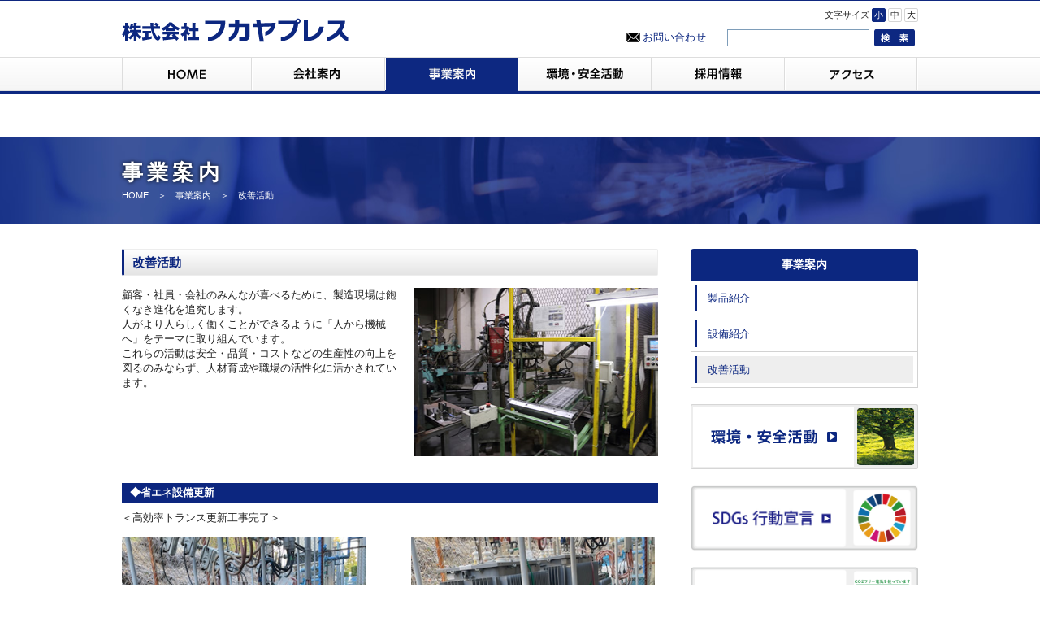

--- FILE ---
content_type: text/html; charset=UTF-8
request_url: http://www.fkyp.co.jp/business/improvement
body_size: 19827
content:
<!DOCTYPE html PUBLIC "-//W3C//DTD XHTML 1.0 Transitional//EN" "http://www.w3.org/TR/xhtml1/DTD/xhtml1-transitional.dtd">
<html xmlns="http://www.w3.org/1999/xhtml">
<head profile="http://gmpg.org/xfn/1">
	<meta http-equiv="Content-Type" content="text/html; charset=UTF-8" />
<meta name="viewport" content="width=device-width,user-scalable=no,maximum-scale=1" />
	<title>事業案内　改善活動  |  株式会社フカヤプレス</title>
	<meta name="description" content="事業案内　改善活動  |  名古屋市南隣の愛知県大府市の株式会社フカヤプレスでは,金属プレス加工を始め,様々な設計・加工を承っております。" />
	<meta name="keywords" content=" &raquo; 事業案内　改善活動,金属プレス加工業,金型設計,プレス加工,組付け加工,自動車部品,厨房部品" />
	<style type="text/css" media="screen">
		@import url( http://www.fkyp.co.jp/wp-content/themes/org/style.css );
	</style>
	<link rel="alternate" type="application/rss+xml" title="RSS 2.0" href="https://www.fkyp.co.jp/feed" />
	<link rel="alternate" type="text/xml" title="RSS .92" href="https://www.fkyp.co.jp/feed/rss" />
	<link rel="alternate" type="application/atom+xml" title="Atom 0.3" href="https://www.fkyp.co.jp/feed/atom" />

<link rel="stylesheet" type="text/css" href="/css/style.css" />
<link rel="stylesheet" type="text/css" href="/css/slider-pro.min.css" />
<script type="text/javascript" src="/js/jquery.min.js"></script>
<script type="text/javascript" src="/js/jquery.cookie.js"></script>
<script type="text/javascript" src="/js/jquery.sidr.min.js"></script>
<script type="text/javascript" src="/js/share.js"></script>
<script type="text/javascript" src="/js/jquery.sliderPro.min.js"></script>
<script type="text/javascript" src="/js/index.js"></script>
	<link rel="pingback" href="http://www.fkyp.co.jp/xmlrpc.php" />
    	<link rel='archives' title='2025年11月' href='https://www.fkyp.co.jp/date/2025/11' />
	<link rel='archives' title='2025年8月' href='https://www.fkyp.co.jp/date/2025/08' />
	<link rel='archives' title='2025年6月' href='https://www.fkyp.co.jp/date/2025/06' />
	<link rel='archives' title='2025年5月' href='https://www.fkyp.co.jp/date/2025/05' />
	<link rel='archives' title='2025年2月' href='https://www.fkyp.co.jp/date/2025/02' />
	<link rel='archives' title='2024年11月' href='https://www.fkyp.co.jp/date/2024/11' />
	<link rel='archives' title='2024年8月' href='https://www.fkyp.co.jp/date/2024/08' />
	<link rel='archives' title='2024年5月' href='https://www.fkyp.co.jp/date/2024/05' />
	<link rel='archives' title='2024年2月' href='https://www.fkyp.co.jp/date/2024/02' />
	<link rel='archives' title='2023年12月' href='https://www.fkyp.co.jp/date/2023/12' />
	<link rel='archives' title='2023年10月' href='https://www.fkyp.co.jp/date/2023/10' />
	<link rel='archives' title='2023年9月' href='https://www.fkyp.co.jp/date/2023/09' />
	<link rel='archives' title='2023年7月' href='https://www.fkyp.co.jp/date/2023/07' />
	<link rel='archives' title='2023年2月' href='https://www.fkyp.co.jp/date/2023/02' />
	<link rel='archives' title='2022年11月' href='https://www.fkyp.co.jp/date/2022/11' />
	<link rel='archives' title='2022年8月' href='https://www.fkyp.co.jp/date/2022/08' />
	<link rel='archives' title='2022年5月' href='https://www.fkyp.co.jp/date/2022/05' />
	<link rel='archives' title='2021年11月' href='https://www.fkyp.co.jp/date/2021/11' />
	<link rel='archives' title='2021年8月' href='https://www.fkyp.co.jp/date/2021/08' />
	<link rel='archives' title='2021年5月' href='https://www.fkyp.co.jp/date/2021/05' />
	<link rel='archives' title='2021年2月' href='https://www.fkyp.co.jp/date/2021/02' />
	<link rel='archives' title='2020年11月' href='https://www.fkyp.co.jp/date/2020/11' />
	<link rel='archives' title='2020年8月' href='https://www.fkyp.co.jp/date/2020/08' />
	<link rel='archives' title='2020年5月' href='https://www.fkyp.co.jp/date/2020/05' />
	<link rel='archives' title='2020年2月' href='https://www.fkyp.co.jp/date/2020/02' />
	<link rel='archives' title='2019年11月' href='https://www.fkyp.co.jp/date/2019/11' />
	<link rel='archives' title='2019年9月' href='https://www.fkyp.co.jp/date/2019/09' />
	<link rel='archives' title='2019年8月' href='https://www.fkyp.co.jp/date/2019/08' />
	<link rel='archives' title='2019年6月' href='https://www.fkyp.co.jp/date/2019/06' />
	<link rel='archives' title='2019年5月' href='https://www.fkyp.co.jp/date/2019/05' />
	<link rel='archives' title='2019年2月' href='https://www.fkyp.co.jp/date/2019/02' />
	<link rel='archives' title='2018年12月' href='https://www.fkyp.co.jp/date/2018/12' />
	<link rel='archives' title='2018年11月' href='https://www.fkyp.co.jp/date/2018/11' />
	<link rel='archives' title='2018年9月' href='https://www.fkyp.co.jp/date/2018/09' />
	<link rel='archives' title='2018年8月' href='https://www.fkyp.co.jp/date/2018/08' />
	<link rel='archives' title='2018年6月' href='https://www.fkyp.co.jp/date/2018/06' />
	<link rel='archives' title='2018年5月' href='https://www.fkyp.co.jp/date/2018/05' />
	<link rel='archives' title='2018年4月' href='https://www.fkyp.co.jp/date/2018/04' />
	<link rel='archives' title='2018年2月' href='https://www.fkyp.co.jp/date/2018/02' />
	<link rel='archives' title='2017年11月' href='https://www.fkyp.co.jp/date/2017/11' />
	<link rel='archives' title='2017年9月' href='https://www.fkyp.co.jp/date/2017/09' />
	<link rel='archives' title='2017年8月' href='https://www.fkyp.co.jp/date/2017/08' />
	<link rel='archives' title='2017年6月' href='https://www.fkyp.co.jp/date/2017/06' />
	<link rel='archives' title='2017年5月' href='https://www.fkyp.co.jp/date/2017/05' />
	<link rel='archives' title='2015年11月' href='https://www.fkyp.co.jp/date/2015/11' />
				<script type="text/javascript">
			window._wpemojiSettings = {"baseUrl":"http:\/\/s.w.org\/images\/core\/emoji\/72x72\/","ext":".png","source":{"concatemoji":"http:\/\/www.fkyp.co.jp\/wp-includes\/js\/wp-emoji-release.min.js?ver=4.3.34"}};
			!function(e,n,t){var a;function o(e){var t=n.createElement("canvas"),a=t.getContext&&t.getContext("2d");return!(!a||!a.fillText)&&(a.textBaseline="top",a.font="600 32px Arial","flag"===e?(a.fillText(String.fromCharCode(55356,56812,55356,56807),0,0),3e3<t.toDataURL().length):(a.fillText(String.fromCharCode(55357,56835),0,0),0!==a.getImageData(16,16,1,1).data[0]))}function i(e){var t=n.createElement("script");t.src=e,t.type="text/javascript",n.getElementsByTagName("head")[0].appendChild(t)}t.supports={simple:o("simple"),flag:o("flag")},t.DOMReady=!1,t.readyCallback=function(){t.DOMReady=!0},t.supports.simple&&t.supports.flag||(a=function(){t.readyCallback()},n.addEventListener?(n.addEventListener("DOMContentLoaded",a,!1),e.addEventListener("load",a,!1)):(e.attachEvent("onload",a),n.attachEvent("onreadystatechange",function(){"complete"===n.readyState&&t.readyCallback()})),(a=t.source||{}).concatemoji?i(a.concatemoji):a.wpemoji&&a.twemoji&&(i(a.twemoji),i(a.wpemoji)))}(window,document,window._wpemojiSettings);
		</script>
		<style type="text/css">
img.wp-smiley,
img.emoji {
	display: inline !important;
	border: none !important;
	box-shadow: none !important;
	height: 1em !important;
	width: 1em !important;
	margin: 0 .07em !important;
	vertical-align: -0.1em !important;
	background: none !important;
	padding: 0 !important;
}
</style>
<link rel="EditURI" type="application/rsd+xml" title="RSD" href="http://www.fkyp.co.jp/xmlrpc.php?rsd" />
<link rel="wlwmanifest" type="application/wlwmanifest+xml" href="http://www.fkyp.co.jp/wp-includes/wlwmanifest.xml" /> 
<meta name="generator" content="WordPress 4.3.34" />
<link rel='canonical' href='https://www.fkyp.co.jp/business/improvement' />
<link rel='shortlink' href='https://www.fkyp.co.jp/?p=14' />

<!-- Protected by WP-SpamFree v2.1.1.2 :: JS BEGIN -->
<script type="text/javascript" src="https://www.fkyp.co.jp/wp-content/plugins/wp-spamfree/js/wpsfv2-js.php"></script> 
<!-- Protected by WP-SpamFree v2.1.1.2 :: JS END -->

</head>
<body>
<div id="container">
<div id="header">
<a id="open" href="#aside"><img src="/images/common/menu.png" width="34" height="34" alt="メニュー"/></a>
<div class="in">
<h1><a href="/"><img src="/images/common/logo.png" alt="株式会社フカヤプレス" width="279" height="30" /></a></h1>
<div id="globalwrap">
<div id="global">
<div id="fontsize">
<span>文字サイズ</span>
<ul>
<li class="normal">小</li>
<li class="medium">中</li>
<li class="large">大</li>
</ul>
</div>
<p><a href="/contact/">お問い合わせ</a></p>
<form method="get" action="http://www.google.co.jp/search">
<input type="text" name="q" maxlength="255" value="" /><input type="image" src="/images/common/search.png" alt="検索" />
<input type="hidden" name="hl" value="ja">
<input type="hidden" name="sitesearch" value="fkyp.co.jp" />
</form>
</div>
</div>
<div id="navwrap">
<ul id="nav">
<li id="b01"><a href="/">HOME</a></li>
<li id="b02"><a href="/company/">会社案内</a></li>
<li id="b03"><a href="/business/" class="on">事業案内</a></li>
<li id="b04"><a href="/environment/">環境活動</a></li>
<li id="b05"><a href="/recruit/">採用情報</a></li>
<li id="b06"><a href="/access/">アクセス</a></li>
</ul>
</div>
</div>
</div>




	                  <p>&nbsp;</p>
<p>&nbsp;</p>
<p>&nbsp;</p>
<div id="title">
<div class="in">
<h2>事業案内</h2>
<div id="bread"><a href="/">HOME</a>　＞　<a href="/business">事業案内</a>　＞　改善活動</div>
</div>
</div>
<div id="main">
<div id="contents">
<h3 class="st">改善活動</h3>
<div class="fr"><img src="/images/business/improvement1.jpg" alt="" width="300" height="207" /></div>
<p>顧客・社員・会社のみんなが喜べるために、製造現場は飽くなき進化を追究します。<br /> 人がより人らしく働くことができるように「人から機械へ」をテーマに取り組んでいます。<br /> これらの活動は安全・品質・コストなどの生産性の向上を図るのみならず、人材育成や職場の活性化に活かされています。</p>
<p>&nbsp;</p>
<p>&nbsp;</p>
<p>&nbsp;</p>
<h5 class="sub2">◆省エネ設備更新</h5>
<p>＜高効率トランス更新工事完了＞</p>
<p><img class="alignnone" src="https://www.fkyp.co.jp/wp-content/uploads/2015/11/before_高効率トランス.png" alt="" width="300" height="244" />　　　　 <img src="https://www.fkyp.co.jp/wp-content/uploads/2015/11/after_高効率トランス.png" alt="" width="300" height="244" /></p>
<p>&nbsp;</p>
<p>＜手打ち工程の自動化２＞</p>
<p>作業者による手打ち工程を多関節ロボットを用い自動化の改善を実施しました。作業者２名による工程を作業者１名に、更には作業者１個生産をロボットにて４個同時生産を可能にし時間短縮にも大きく貢献する改善となりました。全て内製での改善活動です。前回の自動化と合わせてより多く効果をもたらします。</p>
<p><img src="http://www.fkyp.co.jp/wp-content/uploads/2015/11/加工済改善前1.jpg" alt="" width="300" height="244" />　　　　 <img src="http://www.fkyp.co.jp/wp-content/uploads/2015/11/加工済改善後1-300x244.jpg" alt="" width="300" height="244" /></p>
<p>&nbsp;</p>
<p>&nbsp;</p>
<p>＜手打ち工程の自動化＞</p>
<p>作業者による手打ち工程を多関節ロボットを用い自動化の改善を実施しました。作業者２名による工程を作業者１名に、更には作業者１個生産をロボットにて４個同時生産を可能にし時間短縮にも大きく貢献する改善となりました。全て内製での改善活動です。</p>
<p><img src="http://www.fkyp.co.jp/wp-content/uploads/2015/11/加工済改善前.jpg" alt="" width="300" height="244" />　　　　 <img src="http://www.fkyp.co.jp/wp-content/uploads/2015/11/加工済改善後-300x244.jpg" alt="" width="300" height="244" /></p>
<p>&nbsp;</p>
<p>&nbsp;</p>
<h5 class="sub2">◆物流スペース拡張工事</h5>
<p>＜工場間口の拡張工事完了＞</p>
<p><img src="http://www.fkyp.co.jp/wp-content/uploads/2015/11/間口正面図前-300x244.jpg" alt="" width="300" height="244" />　　　　 <img src="http://www.fkyp.co.jp/wp-content/uploads/2015/11/間口正面図後-300x244.jpg" alt="" width="300" height="244" /></p>
<p>&nbsp;</p>
<p>＜側溝コンクリート工事完了＞</p>
<p><img src="http://www.fkyp.co.jp/wp-content/uploads/2015/11/第2-3工場間側溝工事前（東）2-300x244.jpg" alt="" width="300" height="244" /> 　　　　<img src="http://www.fkyp.co.jp/wp-content/uploads/2015/11/第2-3工場間側溝工事後（東）2-300x244.jpg" alt="" width="300" height="244" /></p>
<p>&nbsp;</p>
<p>＜テントヤード設置１次工事完了＞</p>
<p><img src="http://www.fkyp.co.jp/wp-content/uploads/2015/11/ﾔｰﾄﾞ設置前（検査室-既存ﾔｰﾄﾞ）2-300x244.jpg" alt="" width="300" height="244" />　　　　 <img src="http://www.fkyp.co.jp/wp-content/uploads/2015/11/ﾔｰﾄﾞ設置後（検査室-既存ﾔｰﾄﾞ）2-300x244.jpg" alt="" width="300" height="244" /></p>
<p>&nbsp;</p>
<p>＜テントヤード設置２次工事完了＞</p>
<p><img src="http://www.fkyp.co.jp/wp-content/uploads/2015/11/コピーﾃﾝﾄﾔｰﾄﾞ設置前1-300x244.jpg" alt="" width="300" height="244" /> 　　　　<img src="http://www.fkyp.co.jp/wp-content/uploads/2015/11/コピーﾃﾝﾄﾔｰﾄﾞ設置後1-300x244.jpg" alt="" width="300" height="244" /></p>
<p>&nbsp;</p>
<h5 class="sub2">◆建屋工事</h5>
<p>＜建屋内壁撤去・検査室縮小工事完了＞</p>
<p><img src="http://www.fkyp.co.jp/wp-content/uploads/2015/11/壁撤去前3-300x244.jpg" alt="" width="300" height="244" />　　　　 <img src="http://www.fkyp.co.jp/wp-content/uploads/2015/11/壁撤去後2-300x244.jpg" alt="" width="300" height="244" /></p>
<p>&nbsp;</p>
<h5 class="sub2">◆インフラ整備工事</h5>
<p>＜コンプレッサー更新工事完了＞</p>
<p><img src="http://www.fkyp.co.jp/wp-content/uploads/2015/11/コンプレッサー更新工事前1-300x244.jpg" alt="" width="300" height="244" /> 　　　　<img src="http://www.fkyp.co.jp/wp-content/uploads/2015/11/コンプレッサー更新後1-300x244.jpg" alt="" width="300" height="244" /></p>
<h5 class="sub2">◆キックオフ</h5>
<p>2018年6月9日（土）16:00～17:00　新規ライン立ち上げに向け社内キックオフを開催しました。<br /> 総勢32名で今後11月に立ち上がるまでの社内の動き、変化、各部署での対応を理解、把握し一致団結しました。</p>
<p><img src="http://www.fkyp.co.jp/wp-content/uploads/2015/11/キックオフ-300x225.jpg" alt="キックオフ" width="300" height="225" />
<p>&nbsp;</p>
<h5 class="sub2">◆工程改善及びロボット併設工事</h5>
<p>＜既存工程にロボット１台併設及び１台増設工事完了＞</p>
<p><img src="http://www.fkyp.co.jp/wp-content/uploads/2015/11/編集済※410-前2-300x244.jpg" alt="" width="300" height="244" /> 　　　　<img src="http://www.fkyp.co.jp/wp-content/uploads/2015/11/編集済※410後3-300x244.jpg" alt="" width="300" height="244" /></p>
<p>&nbsp;</p>
<h5 class="sub2">◆新規生産ライン設備導入</h5>
<p>新規部品の立ち上げに伴い、既存工程の設備を搬出し、新設の設備を導入しました。<br /> ２０１８年１１月より新たな生産ラインの開始となりました。
<p>&nbsp;</p>
<p><img src="http://www.fkyp.co.jp/wp-content/uploads/2015/11/設置前加工-300x244.jpg" alt="" width="300" height="244" /> 　　　　<img src="http://www.fkyp.co.jp/wp-content/uploads/2015/11/設置後加工-300x244.jpg" alt="" width="300" height="244" /></p>
<p>&nbsp;</p>
<p>&nbsp;</p>
<p>＜搬送設備のリフトレス化を実現＞</p>
<p>からくり構造を駆使し、パレットの搬入と搬出をワンプッシュ（足踏みスイッチ）での同時作業を可能にしました。 一番の強みは動力（電気制御）を使用せず エアーのみでのからくり構造になっているところです。<br /> 構想から実現まで約１年半をかけた当社の新しい改革と言える設備となりました。</p>
<p><img src="http://www.fkyp.co.jp/wp-content/uploads/2015/11/ﾘﾌﾄﾚｽbefore加工済-300x244.jpg" alt="" width="300" height="244" /> 　　　　<img src="http://www.fkyp.co.jp/wp-content/uploads/2015/11/ﾘﾌﾄﾚｽafter加工済-300x244.jpg" alt="" width="300" height="244" /></p>
<p>&nbsp;</p>
<p>&nbsp;</p>
<p>&nbsp;</p>
</div>
<div id="aside">
<div id="menu">
<h4><a href="/business/">事業案内</a></h4>
<ul>
<li><a href="/business/">製品紹介</a></li>
<li><a href="/business/equipment">設備紹介</a></li>
<li><a class="on" href="/business/improvement">改善活動</a></li>
</ul>
</div>
<div id="banner">
<p><a href="/environment/"><img src="/images/common/environment.png" alt="環境・安全活動" width="280" height="80" /></a></p>
<p><a href="http://www.fkyp.co.jp/?p=855"><img src="http://www.fkyp.co.jp/wp-content/uploads/2015/11/修正1_SDGsバナー.jpg" alt="" width="280" height="80" /></a></p>
<p><a href="https://www.fkyp.co.jp/カーボンニュートラル"><img src="https://www.fkyp.co.jp/wp-content/uploads/2025/02/HPバナー_カーボンニュートラル.png" alt="" width="280" height="80" /></a></p>
<p><a href="https://www.fkyp.co.jp/?p=1204"><img src="https://www.fkyp.co.jp/wp-content/uploads/2025/11/HPバナー_パートナーシップ構築宣言.png" alt="" width="280" height="80" /></a></p>
<p><a href="http://www.fkyp.co.jp/?p=866"><img src="https://www.fkyp.co.jp/wp-content/uploads/2024/02/HPバナー_健康経営企業取組み.jpg" alt="" width="280" height="80" /></a></p>
<p><a href="/contact/"><img src="/images/common/contact.png" alt="お問い合わせ" width="280" height="80" /></a></p>
</div>
</div>
</div>
      

  </div>
<div id="footer">
<div class="in">
<div class="pagetop"><a href="#container">ページの先頭へ戻る</a></div>
<dl>
<dt><a href="/">HOME</a></dt>
</dl>
<dl>
<dt><a href="/company/">会社案内</a></dt>
<dd><a href="/company/">ごあいさつ</a></dd>
<dd><a href="/company/profile/">会社概要・沿革</a></dd>
</dl>
<dl>
<dt><a href="/business/">事業案内</a></dt>
<dd><a href="/business/">製品紹介</a></dd>
<dd><a href="/business/equipment/">設備紹介</a></dd>
<dd><a href="/business/improvement/">改善活動</a></dd>
</dl>
<dl>
<dt><a href="/environment/">環境・安全活動</a></dt>
<dd><a href="/environment/">環境方針</a></dd>
</dl>
<dl>
<dt><a href="/recruit/">採用情報</a></dt>
<dd><a href="/recruit/">募集要項</a></dd>
<dd><a href="/recruit/job/">仕事内容・福利厚生</a></dd>
<dd><a href="/recruit/senior/">先輩社員の一日・声1</a></dd>
<dd><a href="/recruit/senior2/">先輩社員の一日・声2</a></dd>
</dl>
<dl>
<dt><a href="/access/">アクセス</a></dt>
<dd><a href="/access/#map">アクセスマップ</a></dd>
</dl>
</div>
<div class="footerlink">
<div class="gopc"><img src="/images/common/pc.png" alt="PCサイトはこちら" class="spimg" /></div>
<div class="gosp"><img src="/images/common/sp.png" alt="スマホサイトはこちら" /></div>
<ul>
<li><a href="/privacy/">プライバシーポリシー</a></li>
<li><a href="/contact/">お問い合わせ</a></li>
</ul>
<address>Copyright &copy; 2015 FUKAYA PRESSCO.,LTD. All rights reserved.</address>
</div>
</div>
</div>
</body>
</html>


--- FILE ---
content_type: text/css
request_url: http://www.fkyp.co.jp/css/style.css
body_size: 155
content:
@charset "utf-8";
@import "style_pc.css" screen and (min-width: 641px);
@import "style_sp.css" screen and (max-width: 640px);
@import "style_pc.css" print;

--- FILE ---
content_type: text/css
request_url: http://www.fkyp.co.jp/wp-content/themes/org/style.css
body_size: 5774
content:
/* 
Theme Name: Paalam
Theme URI: http://wpthemepark.com/
Description: <a href="http://wpthemepark.com/themes/paalam/" title="Paalam Theme">Paalam</a> is a WP ThemePark production, made free by <a href="http://www.webhostingbluebook.com" title="Web Hosting Bluebook" target="_blank">Web Hosting Bluebook</a>. Support is available at the <a href="http://forums.wpthemes.info" title="Support by Sadish" target="_blank">Forums</a>.
Version: 1.1
Author: Sadish Bala
Author URI: http://wpthemepark.com
*/

/* Elements */


img.left 
{
	float:left;
	margin:0 1em 1em 0;
}
img.right 
{
	float:right;
	margin:0 0 1em 1em;
}
a img 
{
	border:0;
}
blockquote 
{
	margin:1em;
	padding:0 2em;
	background:url(img/quote.gif) no-repeat left top;
	color:#888;
}
fieldset 
{
	border:none;
}


dding:0;
}
.alignright {
	float: right;
	margin:10px;
}
.alignleft {
	float: left;
	margin:10px;
}




/* Main */



#sidebar h2 {
	padding: 4px;
	font-size: 1.6em;		
	line-height:1.2em;
	border-bottom:#ddd 1px solid;
}
#sidebar h3 {
	padding: 4px;
	font-size: 1.4em;		
	line-height:1.2em;
	border-bottom:#ddd 1px solid;
}
#sidebar h2 a 
{
	border:0;
}
#content ul {
	margin: 0.5em 0;
	padding: 0 0 0 2em;
	list-style-type:none;
}
#content ul li 
{
	padding:5px 0;
	list-style-image:url(img/arrows.gif);
	line-height:1.8em;
}
#content ol 
{
	margin:0;
	padding:0 0 0 3em;	
}
#content ol li 
{
    margin:0;
    padding:3px;
    line-height:1.8em;
}
#content .post 
{
	margin-bottom:3em;
}
#content .entry 
{
    clear:both;
	padding: 10px 5px;
}
.post .date {
	float: right;
	margin:5px 0 0 5px;
	padding:0 10px;
	text-align:center;
	font-size: 0.8em;
	border:#ccc 1px solid;
	font-weight:bold;
	background:url(img/bgstripes.gif) repeat;
	color:#468;
	font-family: "Lucida Sans", "Trebuchet MS", Verdana, Arial, Serif;
}
.post .date span 
{
	display:block;
}
.post .date .day 
{
	font-size:1.6em;
	color:#345;
}
.post .meta {
	margin-bottom: 10px;
	padding-right: 10px;
	font-size: 0.9em;
	color:#999;
	text-align:right;
}
.post .comments 
{
    font-size:0.9em;
    border-bottom:#ccc 1px dotted;
    color:#999;
    padding-left:17px;
    background:url(img/comments.gif) no-repeat left;
}
.post .comments a 
{
	border-bottom:0px;
}

.post .entry 
{
	font-size:1.2em;
}

#main .feed 
{
	list-style-image:none;
	background:url(img/icon_feed.gif) no-repeat left 3px;
	padding:3px 17px; 
}
#content .trackback 
{
	background:url(img/trackback.gif) no-repeat left 6px;
	padding:3px 12px; 
}
ul.authorposts
{
	margin:0;
	padding:0 2em;
}
ul.authorposts li
{
	margin:0;
	padding:5px;	
}
ul.authorposts li em 
{
	float:right;
	font-style:normal;
}
/* Content */

#content {
	float: right;
	width: 640px;
	padding:10px;	
}
/* Column Two */

#sidebar {
	float: left;
	width: 205px;		
	padding: 10px;	
	font-size:0.9em;
	margin:5px;	
}

#sidebar 
{
	border-right:#ccc 1px dotted;
}
#sidebar ul 
{
	margin:0;
	padding:0;
	list-style:none;
	background:none;
}
#sidebar li
{
	margin:0;
	padding:0;
	list-style:none;
	background:none;
}
#sidebar h2
{
	padding: 10px 0 0 0;
	font-variant:small-caps;
}
#sidebar p, #sidebar form
{
	padding:10px;
	margin:0;
}
#sidebar ul ul
{
	margin:10px 0 0 20px;
	padding:0;
}
#sidebar ul ul ul
{
	margin:0px 0 0 10px;
	padding:0;
}
#sidebar li li 
{
	list-style-image:url(img/bullet.gif);
	margin:5px 0;
	padding:0;
	
}


#sidebar label {
	display: block;
	padding: 10px 0 0 0;
	margin:0px 0 10px 0;
	font-size: 1.6em;		
	line-height:1.2em;
	font-variant:small-caps;
	border-bottom:#ddd 1px solid;
}

#sidebar input#s {
font-size:1.0em;
width: 160px;
}

#sidebar input[type="submit"] {
font-size:1.0em;
vertical-align: top;
}

/* Begin Calendar */
#wp-calendar {
	empty-cells: show;
	margin: 10px auto 0;
	width: 155px;
	}

#wp-calendar #next a {
	padding-right: 10px;
	text-align: right;
	}

#wp-calendar #prev a {
	padding-left: 10px;
	text-align: left;
	}

#wp-calendar a {
	display: block;
	text-decoration:none;
	}
#wp-calendar #today 
{
	border:#999 1px solid;
}

#wp-calendar caption {
	text-align: center;
	width: 100%;
	}

#wp-calendar td {
	padding: 3px 0;
	text-align: center;
	}

#wp-calendar td.pad:hover { /* Doesn't work in IE */
	background-color: #fff; }
/* End Calendar */
/* Comments */
input.textbox
{
	border:#ccc 1px solid;
	background:#f9f9f9;
	font:1em Verdana, Arial, Serif;
	padding:2px;
	width:120px;
}
textarea{
	width: 90%;
	padding:5px;
	height: 20em;
	border: 1px solid #ccc;	
	background:#f9f9f9;
	font:1em Verdana, Arial, Serif;
}
input.textbox:focus, textarea:focus
{
	background:#fff;
	border:#999 1px solid;
}
#commentform 
{
	margin:0;
	padding:10px;
	background:#fff;
}
#content .commentlist {
	margin: 0;
	padding: 0;
}
#content .commentlist li 
{
	list-style:none;
	margin: 0;
	padding: 1em;			
	border-bottom:#ddd 1px solid;
	font-size:0.9em;
}
#content .commentlist li .cmtinfo 
{
	padding:5px;
	margin-bottom: 5px;
	position:relative;	
}
#content .commentlist li .cmtinfo em 
{
	margin:0;
	padding:0 1em;
	font-weight:normal;			
	font-style:normal;
	color:#999;	
}
#content .commentlist li cite 
{
	font-style:normal;
	font-weight:bold;
	font-size:1.1em;
}
#content .commentlist li.alt
{
	background:#f9f9f9;	
}
#content .nocomments
{
	font-size:0.9em;
	color:#999;
	text-align:center;
}


div .post_navi {    border-top: 1px dotted #ccc;    margin:0px 10px 40px 0;    padding:20px 0;    font-size:0.9em;    font-weight:normal;} 
div.post_navi .previous {    float: left;    width: 47%;} 
div.post_navi .next {    float: right;    width: 47%;    text-align:right;}



#aside h2 { clear: both; padding: 10px 0; text-align: center; background: #0C2780; font-size: 108%; color: #FFF; -moz-border-radius: 4px 4px 0 0; -webkit-border-radius: 4px 4px 0 0; border-radius: 4px 4px 0 0;}
#aside h2 a { text-decoration: none; color: #FFF;}



--- FILE ---
content_type: text/css
request_url: http://www.fkyp.co.jp/css/style_pc.css
body_size: 11240
content:
@charset "utf-8";
/*reset*/
/*******************************************************************/
body,div,dl,dt,dd,ul,ol,li,h1,h2,h3,h4,h5,h6,pre,form,fieldset,input,select,textarea,p,blockquote { margin: 0; padding: 0; -moz-box-sizing: border-box; -webkit-box-sizing: border-box; -o-box-sizing: border-box; -ms-box-sizing: border-box;}
address,caption,cite,code,dfn,em,strong,th,var { font-style: normal;}
table { border-collapse: collapse; border-spacing: 0;}
object,embed { vertical-align: top;}
hr,legend { display: none;}
h1,h2,h3,h4,h5,h6 { font-size: 100%;}
img { border: 0; vertical-align: bottom;}
li { list-style: none;}
a { color: #0C2780; text-decoration: underline;}
a:hover { color: #26C9FF; text-decoration: none;}
.center { text-align: center;}
.fr { float: right; margin: 0 0 10px 20px;}
.fl { float: left; margin: 0 20px 10px 0;}
.clear { clear: both;}
.right { text-align: right;}
/*
 9:77%   14:116%     19:153.9%   24:189%
10:85%   15:123.1%   20:161.6%   25:197%
11:93%   16:131%     21:167%
12:100%  17:138.5%   22:174% 
13:108%  18:146.5%   23:182%
*/


.gopc { display: none; padding: 10px; text-align: center; cursor: pointer;}
.gosp { display: none; padding: 10px; text-align: center; cursor: pointer;}
.sp { display: none;}
.spimg { width: 100%; height: auto;}
#open { display: none;}


/*LAYOUT*/
/*******************************************************************/
body { font-size: 81.25%; background: #FFF; text-align: center;}
body,input,textarea,select,h1,h2,h3,h4,h5,h6 { font-family: Arial, "Hiragino Kaku Gothic ProN", Osaka, メイリオ, Meiryo, 'ＭＳ Ｐゴシック', 'MS PGothic', sans-serif; color: #222;}
#container { min-width: 980px; text-align: left; font-size: 100%; line-height: 1.4; word-break: break-all; overflow: hidden;}
#container.normal { font-size: 100%; line-height: 1.4;}
#container.medium { font-size: 116%; line-height: 1.5;}
#container.large { font-size: 123.1%; line-height: 1.7;}
#main, .in { position: relative; width: 980px; margin: 0 auto; text-align: left;}


/*HEADER*/
/*******************************************************************/
#header { position: relative; height: 115px; background: url(../images/common/header.jpg) 0 0 repeat-x; line-height: 1;}
#header h1, #header #logo { float: left; padding-top: 22px;}
#globalwrap { float: right; padding-top: 10px; text-align: right;}
#fontsize { padding-bottom: 5px; font-size: 85%;}
#fontsize span, #fontsize ul { display: inline-block;}
#fontsize li { display: inline-block; padding: 2px; border: #D6D6D6 solid 1px; -moz-border-radius: 2px; -webkit-border-radius: 2px; border-radius: 2px;}
#fontsize li.on { background: #0D2881; border-color: #0D2881; color: #FFF;}
#global p { display: inline-block;}
#global p a { display: block; padding-left: 20px; background: url(../images/common/mail.png) 0 center no-repeat; text-decoration: none;}
#global form { display: inline-block; padding-left: 20px;}
#global form input { vertical-align: middle;}
#global form input[type="text"] { height: 21px; border: #7E9DB9 solid 1px;}
#navwrap { position: absolute; top: 70px; left: 0;}
#navwrap li { float: left;}
#navwrap li a { display: block; width: 164px; height: 45px; background-image: url(../images/common/btn.png); text-indent: 101%; white-space: nowrap; overflow: hidden;}
li#b01 a { width: 160px; background-position: 0 0;}
li#b02 a { background-position: -160px 0;}
li#b03 a { background-position: -324px 0;}
li#b04 a { background-position: -488px 0;}
li#b05 a { background-position: -652px 0;}
li#b06 a { background-position: -816px 0;}
li#b01 a:hover, li#b01 a.on { background-position: 0 -45px;}
li#b02 a:hover, li#b02 a.on { background-position: -160px -45px;}
li#b03 a:hover, li#b03 a.on { background-position: -324px -45px;}
li#b04 a:hover, li#b04 a.on { background-position: -488px -45px;}
li#b05 a:hover, li#b05 a.on { background-position: -652px -45px;}
li#b06 a:hover, li#b06 a.on { background-position: -816px -45px;}


/*FOOTER*/
/*******************************************************************/
#footer { clear: both; background: #F3F3F3; line-height: 1;}
#footer .in { padding: 30px 0; text-align: center;}
#footer a { text-decoration: none; color: #333;}
#footer .pagetop { position: absolute; top: -30px; right: 0;}
.pagetop a { padding-left: 20px; background: url(../images/common/pt.png) 0 center no-repeat; font-size: 85%; text-decoration: none;}
#footer dl { display: inline-block; padding: 0 15px; text-align: left; vertical-align: top;}
#footer dt { padding-bottom: 10px; margin-bottom: 10px; border-bottom: #A8A8A8 dotted 1px;}
#footer dt a { display: block; padding-left: 20px; background: url(../images/common/arr2.png) 0 0 no-repeat;}
#footer dd { padding: 0 10px 5px;}
#footer dd a { display: block; padding-left: 10px; background: url(../images/common/dot.png) 0 center no-repeat;}
.footerlink { padding: 30px 0; background: #FFF; text-align: center;}
.footerlink ul { display: inline-block;}
.footerlink li { display: inline-block; margin-right: 20px; padding-right: 20px; border-right: #A8A8A8 dotted 1px;}
address { display: inline-block; font-size: 77%;}


/*aside*/
/*******************************************************************/
#aside { float: right; width: 280px;}
#aside h4 { clear: both; padding: 10px 0; text-align: center; background: #0C2780; font-size: 108%; color: #FFF; -moz-border-radius: 4px 4px 0 0; -webkit-border-radius: 4px 4px 0 0; border-radius: 4px 4px 0 0;}
#aside h4 a { text-decoration: none; color: #FFF;}
#aside p { padding-bottom: 20px;}
#aside ul { margin-bottom: 20px;}
#aside li { border: #D2D2D2 solid 1px; border-top: none; line-height: 1;}
#aside li a { display: block; padding: 10px 0 10px 15px; background: #FFF url(../images/common/vline.png) 0 0 repeat-y; border: #FFF solid 5px; text-decoration: none;}
#aside li a:hover, #aside li a.on { background-color: #EEE;}


/*CONTENTS*/
/*******************************************************************/
#main { padding-bottom: 60px;}
#contents { float: left; width: 660px;}
#contents p { padding-bottom: 15px;}


/*top*/
#slide { padding: 0;}
#slide h2 { position: absolute; top: 50%; left: 50%; margin: -50px -377px; z-index: 100;}
.sp-slide { position: relative;}
.tb { margin-bottom: 60px; padding: 10px 0 30px; background: #0D2881; color: #FFF;}
.tb ul { background-image: url(../images/top/lv.jpg), url(../images/top/lv.jpg); background-position: 320px center, 660px center; background-repeat: no-repeat;}
.tb li { float: left; width: 300px; margin-left: 40px;}
.tb li:first-child { margin-left: 0;}
.tb li p { padding-top: 10px;}
.news dl { line-height: 1;}
.news dt { float: left; clear: left; width: 120px; padding: 10px 5px 10px 18px; background: url(../images/common/arr.png) 0 center no-repeat; font-size: 93%; color: #878787;}
.news dd { padding: 10px 0 10px 130px; border-bottom: #A8A8A8 dotted 1px;}


/*PAGE*/
#title { margin-bottom: 30px; padding: 30px 0; background: #0D2881 url(../images/common/title.jpg) center no-repeat; line-height: 1; color: #FFF;}
#title h2 { padding-bottom: 10px; font-size: 200%; letter-spacing: 0.2em; color: #FFF; text-shadow: 0 0 5px rgba(0,0,0,1.00);}
#bread { font-size: 85%;}
#bread a { text-decoration: none; color: #FFf;}

.st { margin-bottom: 15px; padding: 5px 0 5px 10px; border: #EDEDED solid 1px; border-left: #0C267F solid 3px; font-size: 116%; color: #0C267F;
-moz-border-radius: 2px; -webkit-border-radius: 2px; border-radius: 2px;
background: -webkit-gradient(linear, left top, left bottom, color-stop(1.00, #E4E4E4), color-stop(0.00, #fff));
background: -webkit-linear-gradient(#fff, #E4E4E4);
background: -moz-linear-gradient(#fff, #E4E4E4);
background: -o-linear-gradient(#fff, #E4E4E4);
background: -ms-linear-gradient(#fff, #E4E4E4);
background: linear-gradient(#fff, #E4E4E4);}
.st a { text-decoration: none; color: #0C267F;}
.st span { float: right; margin: 0 5px;}
.sub { clear: both; margin-bottom: 10px!important; border-bottom: #CCC dotted 1px; font-size: 131%; letter-spacing: 0.1em; color: #0C267F;}
.sub2 { margin-bottom: 10px; padding: 3px 10px; background: #0C267F; color: #FFF;}
.mb { margin-bottom: 30px!important;}

.ul, .ol { margin: 0 0 15px 30px;}
.ol li { padding-bottom: 10px; list-style: decimal;}
.ul li { padding-bottom: 10px; list-style: disc;}

.ts { width: 100%; margin-bottom: 30px; background: #FFF;}
.ts th, .ts td { padding: 10px; border: #CCC solid 1px; vertical-align: top;}
.ts th { width: 160px; background: url(../images/common/th.png) 0 0 repeat;}
.ts th span { float: right;}
.ts .min { font-size: 85%; color: #666;}
input, textarea { margin: 2px; padding: 2px;}
.ts p { padding-bottom: 10px!important;}
.ts .ul { margin-bottom: 0;}
.ts table { margin-bottom: 0;}
.ts table th, .ts table td { border: none;}
.ts table th { width: auto; min-width: 100px; padding: 0 0 10px; background: none;}
.ts table td { padding: 0 0 10px 10px;}
.ts table table { margin-bottom: 10px;}
.ts table table th, .ts table table td { padding: 5px; border-bottom: #CCC dotted 1px;}

.eq { width: 100%; margin-bottom: 15px; background: #FFF;}
.eq th, .eq td { padding: 5px; border: #CCC solid 1px; text-align: center; vertical-align: middle;}
.eq th { background: url(../images/common/th.png) 0 0 repeat;}

.nav li { float: left; width: 310px; margin: 0 0 20px 40px;}
.nav li.first { margin-left: 0;}

.seniorlist li { float: left; width: 310px; margin: 0 0 10px 40px; padding-bottom: 10px; border-bottom: #CCC dotted 1px;}
.seniorlist li:first-child { margin-left: 0;}
.seniorlist li a { text-decoration: none; color: #000;}
.seniorlist li img { display: inline-block; margin-right: 20px; vertical-align: middle;}
.seniorlist li p { display: inline-block; width: 210px; padding-bottom: 0!important; vertical-align: middle; line-height: 1.2;}
.seniorlist li p strong { font-size: 116%;}
.senior { margin-bottom: 30px; padding: 20px 0; border-top: #0C267F solid 2px; border-bottom: #0C267F solid 2px;}
.senior h4 { padding-bottom: 20px; font-size: 182%;}
.senior h5.sub { font-size: 108%;}
#contents .senior p { padding-bottom: 30px;}
#contents .pagetop { margin-bottom: 30px; text-align: right;}

.list { clear: both; margin-bottom: 10px;}
.list li { float: left; width: 310px;}
.list li:first-child { margin-right: 40px;}
.list li.long { width: 660px; margin: 0!important;}
#contents .list p { padding: 5px 0; line-height: 1.2; font-size: 85%;}

.boxwrap { margin-bottom: 30px; padding: 10px; background: url(../images/common/box.png) 0 0 repeat; -moz-border-radius: 2px; -webkit-border-radius: 2px; border-radius: 2px;}
.box { padding: 15px; background: #FFF; -moz-border-radius: 2px; -webkit-border-radius: 2px; border-radius: 2px;}
.box h4 { padding: 15px 0; text-align: center; font-size: 123.1%;}
.tel { margin-bottom: 30px; padding: 30px; text-align: center; background: #FFF; border: #DDD solid 1px; -moz-border-radius: 4px; -webkit-border-radius: 4px; border-radius: 4px;}
.tel span { vertical-align: middle; font-size: 200%; font-weight: bold;}
.tel img { margin-right: 5px; vertical-align: middle;}

.tb ul:after, #main:after, .in:after, .nav:after, .seniorlist:after, .list:after { content: ""; clear: both; display: block;}


@media only screen and (max-width: 640px) {
.gosp { display: block;}
}

--- FILE ---
content_type: text/css
request_url: http://www.fkyp.co.jp/css/style_sp.css
body_size: 10448
content:
@charset "utf-8";
/*reset*/
/*******************************************************************/
body,div,dl,dt,dd,ul,ol,li,h1,h2,h3,h4,h5,h6,pre,form,fieldset,input,select,textarea,p,blockquote { margin: 0; padding: 0; -moz-box-sizing: border-box; -webkit-box-sizing: border-box; -o-box-sizing: border-box; -ms-box-sizing: border-box;}
address,caption,cite,code,dfn,em,strong,th,var { font-style: normal;}
table { border-collapse: collapse; border-spacing: 0;}
object,embed { vertical-align: top;}
hr,legend { display: none;}
h1,h2,h3,h4,h5,h6 { font-size: 100%;}
img { border: 0; vertical-align: bottom;}
li { list-style: none;}
a { color: #0C2780; text-decoration: underline;}
a:hover { color: #26C9FF; text-decoration: none;}
.center { text-align: center;}
.fr, .fl { margin: 0 0 15px; text-align: center;}
.clear { clear: both;}
.right { text-align: right;}
/*
 9:77%   14:116%     19:153.9%   24:189%
10:85%   15:123.1%   20:161.6%   25:197%
11:93%   16:131%     21:167%
12:100%  17:138.5%   22:174% 
13:108%  18:146.5%   23:182%
*/


.gopc { display: block; padding: 0 10px 10px; text-align: center; cursor: pointer;}
.gosp { display: none; padding: 10px; text-align: center; cursor: pointer;}
.spimg { width: 100%; height: auto;}
.pc { display: none;}
#open { display: block; position: absolute; top: 5px; left: 5px; z-index: 9999;}
.sidr { display: none; position: absolute; position: fixed; top: 0; width: 280px!important; height: 100%; background: #F5F5F5!important; border-right: #0D2881 solid 1px; overflow-x: none; overflow-y: auto; z-index: 999999;}
.sidr.left { left: -280px; right: auto;}


/*LAYOUT*/
/*******************************************************************/
body { font-size: 81.25%; background: #FFF; text-align: center;}
body,input,textarea,select,h1,h2,h3,h4,h5,h6 { font-family: Arial, "Hiragino Kaku Gothic ProN", Osaka, メイリオ, Meiryo, 'ＭＳ Ｐゴシック', 'MS PGothic', sans-serif; color: #222;}
#container { min-width: 100%; text-align: left; font-size: 100%; line-height: 1.4; word-break: break-all; overflow: hidden;}
#container.normal { font-size: 100%; line-height: 1.4;}
#container.medium { font-size: 116%; line-height: 1.5;}
#container.large { font-size: 123.1%; line-height: 1.7;}
#main, .in { position: relative; width: 100%; margin: 0 auto; text-align: left;}


/*HEADER*/
/*******************************************************************/
#header { position: relative; height: 44px; background: #FFF; border-bottom: #0D2881 solid 1px; line-height: 1;}
#header h1, #header #logo { text-align: center; padding-top: 12px;}
#header h1 img, #header #logo img { width: auto; height: 20px;}
#globalwrap { display: none;}
#fontsize { padding: 10px 0; text-align: center; border-top: #A8A8A8 dotted 1px; font-size: 108%;}
#fontsize span, #fontsize ul { display: inline-block;}
#fontsize ul { margin-bottom: 0!important;}
#fontsize li { display: inline-block; margin: 0 3px; padding: 4px; border: #D6D6D6 solid 1px; -moz-border-radius: 2px; -webkit-border-radius: 2px; border-radius: 2px;}
#fontsize li.on { background: #0D2881; border-color: #0D2881; color: #FFF;}
#global p { padding: 10px 0!important; text-align: center; border-top: #A8A8A8 dotted 1px; border-bottom: #A8A8A8 dotted 1px;}
#global p a { display: inline-block; padding-left: 20px; background: url(../images/common/mail.png) 0 center no-repeat; text-decoration: none; font-size: 116%;}
#global form { margin-bottom: 10px; padding: 10px 0; text-align: center; border-bottom: #A8A8A8 dotted 1px;}
#global form input { vertical-align: middle;}
#global form input[type="text"] { height: 21px; border: #7E9DB9 solid 1px;}
#navwrap { display: none;}


/*FOOTER*/
/*******************************************************************/
#footer { clear: both; background: #F3F3F3; line-height: 1;}
#footer .in { padding: 30px 0;}
#footer a { text-decoration: none; color: #333;}
#footer .pagetop { position: absolute; top: -30px; right: 10px;}
.pagetop a { padding-left: 20px; background: url(../images/common/pt.png) 0 center no-repeat; font-size: 85%; text-decoration: none;}
#footer dl { padding: 0 10px 10px;}
#footer dt { padding-bottom: 10px; margin-bottom: 10px; border-bottom: #A8A8A8 dotted 1px;}
#footer dt a { display: block; padding-left: 20px; background: url(../images/common/arr2.png) 0 0 no-repeat;}
#footer dd { padding: 0 10px 5px;}
#footer dd a { display: block; padding-left: 10px; background: url(../images/common/dot.png) 0 center no-repeat;}
.footerlink { padding: 30px 0; background: #FFF; text-align: center;}
.footerlink ul { margin-bottom: 10px;}
.footerlink li { display: inline-block; padding: 0 10px;}
address { font-size: 77%;}


/*aside*/
/*******************************************************************/
#aside { display: none;}
#aside h4 { clear: both; padding: 10px 0; text-align: center; background: #0C2780; font-size: 108%; color: #FFF;}
#aside h4 a { text-decoration: none; color: #FFF;}
#aside p { padding: 0 10px 10px;}
#aside p img { width: 100%; height: auto;}
#aside ul { margin-bottom: 10px;}
#aside li { border: #D2D2D2 solid 1px; border-top: none; line-height: 1;}
#aside li a { display: block; padding: 10px 0 10px 15px; background: #FFF url(../images/common/vline.png) 0 0 repeat-y; border: #FFF solid 5px; text-decoration: none;}
#aside li a:hover, #aside li a.on { background-color: #EEE;}


/*CONTENTS*/
/*******************************************************************/
#main { padding-bottom: 60px;}
#contents { padding: 0 10px;}
#contents p { padding-bottom: 15px;}


/*top*/
#slide { padding: 0;}
#slide h2 { background: #0D2881;}
#slide h2 img { width: 100%; height: auto;}
.sp-slide { position: relative;}
.tb { margin-bottom: 30px; padding: 10px 0; background: #0D2881; color: #FFF;}
.tb li { width: 300px; margin: 0 auto 10px;}
.tb li p { padding-top: 10px;}
.news dl { line-height: 1;}
.news dt { float: left; clear: left; width: 120px; padding: 10px 5px 10px 18px; background: url(../images/common/arr.png) 0 center no-repeat; font-size: 93%; color: #878787;}
.news dd { padding: 10px 0 10px 130px; border-bottom: #A8A8A8 dotted 1px;}


/*PAGE*/
#title { margin-bottom: 20px; padding: 20px 10px; background: #0D2881 url(../images/common/title.jpg) center no-repeat; background-size: cover; line-height: 1; color: #FFF;}
#title h2 { padding-bottom: 10px; font-size: 200%; letter-spacing: 0.2em; color: #FFF; text-shadow: 0 0 5px rgba(0,0,0,1.00);}
#bread { font-size: 85%;}
#bread a { text-decoration: none; color: #FFf;}

.st { margin-bottom: 15px; padding: 5px 0 5px 10px; border: #EDEDED solid 1px; border-left: #0C267F solid 3px; font-size: 116%; color: #0C267F;
-moz-border-radius: 2px; -webkit-border-radius: 2px; border-radius: 2px;
background: -webkit-gradient(linear, left top, left bottom, color-stop(1.00, #E4E4E4), color-stop(0.00, #fff));
background: -webkit-linear-gradient(#fff, #E4E4E4);
background: -moz-linear-gradient(#fff, #E4E4E4);
background: -o-linear-gradient(#fff, #E4E4E4);
background: -ms-linear-gradient(#fff, #E4E4E4);
background: linear-gradient(#fff, #E4E4E4);}
.st a { text-decoration: none; color: #0C267F;}
.st span { float: right; margin: 0 5px;}
.sub { clear: both; margin-bottom: 10px!important; border-bottom: #CCC dotted 1px; font-size: 116%; letter-spacing: 0.1em; color: #0C267F;}
.sub2 { margin-bottom: 10px; padding: 3px 10px; background: #0C267F; color: #FFF;}
.mb { margin-bottom: 30px;}

.ul, .ol { margin: 0 0 15px 30px;}
.ol li { padding-bottom: 10px; list-style: decimal;}
.ul li { padding-bottom: 10px; list-style: disc;}

.ts { width: 100%; margin-bottom: 30px; background: #FFF; border-top: #CCC solid 1px;}
.ts th, .ts td { display: block; padding: 10px; border: #CCC solid 1px; vertical-align: top;}
.ts th { background: url(../images/common/th.png) 0 0 repeat; border-top: none; border-bottom: none;}
.ts th span { float: right;}
.ts td { border-top: #EEE solid 1px;}
.ts .min { font-size: 85%; color: #666;}
.ts input, .ts textarea { width: 100%; margin: 2px; padding: 2px;}
.ts p { padding-bottom: 10px!important;}
.ts .ul { margin-bottom: 0;}
.ts table { margin-bottom: 0;}
.ts table th, .ts table td { display: table-cell; border: none;}
.ts table th { width: auto; padding: 0 0 10px; background: none;}
.ts table td { padding: 0 0 10px 10px;}
.ts table table { margin-bottom: 10px;}
.ts table table th, .ts table table td { padding: 5px; border-bottom: #CCC dotted 1px;}

.eq { width: 100%; margin-bottom: 15px; background: #FFF;}
.eq th, .eq td { padding: 2px; border: #CCC solid 1px; text-align: center; vertical-align: middle; font-size: 85%;}
.eq th { background: url(../images/common/th.png) 0 0 repeat;}

.nav li { width: 310px; margin: 0 auto 15px;}

.seniorlist li { margin-bottom: 10px; padding-bottom: 10px; border-bottom: #CCC dotted 1px;}
.seniorlist li a { text-decoration: none; color: #000;}
.seniorlist li img { display: inline-block; margin-right: 20px; vertical-align: middle;}
.seniorlist li p { display: inline-block; width: 210px; padding-bottom: 0!important; vertical-align: middle; line-height: 1.2;}
.seniorlist li p strong { font-size: 116%;}
.senior { margin-bottom: 30px; padding: 20px 0; border-top: #0C267F solid 2px; border-bottom: #0C267F solid 2px;}
.senior h4 { padding-bottom: 20px; font-size: 182%;}
.senior h5.sub { font-size: 108%;}
#contents .senior p { padding-bottom: 30px;}
#contents .pagetop { margin-bottom: 30px; text-align: right;}

.list { clear: both; margin-bottom: 5px;}
.list li { float: left; width: 50%; padding: 0 1%;}
.list li.long { width: 100%;}
.list li img { width: 100%; height: auto;}
#contents .list p { padding: 5px 0; line-height: 1.2; font-size: 85%;}

.boxwrap { margin-bottom: 30px; padding: 5px; background: url(../images/common/box.png) 0 0 repeat; -moz-border-radius: 2px; -webkit-border-radius: 2px; border-radius: 2px;}
.box { padding: 10px; background: #FFF; -moz-border-radius: 2px; -webkit-border-radius: 2px; border-radius: 2px;}
.box h4 { padding: 15px 0; text-align: center; font-size: 123.1%;}
.tel { margin-bottom: 30px; padding: 15px; text-align: center; background: #FFF; border: #DDD solid 1px; -moz-border-radius: 4px; -webkit-border-radius: 4px; border-radius: 4px;}
.tel span { vertical-align: middle; font-size: 138.5%; font-weight: bold;}
.tel img { margin-right: 5px; vertical-align: middle;}

.tb ul:after, #main:after, .in:after, .nav:after, .seniorlist:after, .list:after { content: ""; clear: both; display: block;}

--- FILE ---
content_type: application/javascript
request_url: http://www.fkyp.co.jp/js/index.js
body_size: 283
content:
$(document).ready(function(){   
    $('#slide').sliderPro({
        width: '100%',
        autoHeight: true,
        slideDistance: 1,
        heightAnimationDuration: 0,
        touchSwipe: true,
        arrows: true,
        buttons: false,
        visibleSize: '100%'
    });
});

--- FILE ---
content_type: application/javascript
request_url: http://www.fkyp.co.jp/js/share.js
body_size: 3973
content:
$(document).ready(function(){
    var flag = false;
    var min_width = 640;
    function check(){
        if($('html').width() < min_width){
            if(!flag) $('#open').sidr({
                name: 'aside',
                source: '#navwrap, #menu, #globalwrap, #banner',
                renaming: false
            });
            $('#aside').addClass('sidr');
            $('.sidr #global, .sidr #nav').css('display','block');
            $.sidr('close', 'aside');
            flag = true;
        }else{
            $('.sidr #global, .sidr #nav').css('display','none');
            $('#aside').removeClass('sidr').css('display','block');
        }
    }
    $(document).mouseup(function(e){
        var asideflg = $('.sidr');
        if(!asideflg.is(e.target) && asideflg.has(e.target).length === 0 && $('#aside').hasClass('sidr')) $.sidr('close', 'aside');
    });
    $(window).load(function(){
        if(!$.cookie('fkypGoPc')) check();
    });
    $(window).resize(function(){
        if(!$.cookie('fkypGoPc')) check();
    });
    
    
    if($.cookie('fkypGoPc')){
        $("link[rel='stylesheet']").each(function(){
            var csslink = $(this).attr('href');
            $(this).attr('href', csslink.replace(/style.css/g, 'style_pc.css'));
        });
    }
    
    
    $('.gopc').click(function(){
        $.cookie('fkypGoPc', 1, { expires: 7, path: '/' });
        $("link[rel='stylesheet']").each(function(){
            var csslink = $(this).attr('href');
            $(this).attr('href', csslink.replace(/style.css/g, 'style_pc.css'));
        });
        location.href = '';
    });
    
    
    $('.gosp').click(function(){
        $.removeCookie('fkypGoPc', { path: '/' });
        $("link[rel='stylesheet']").each(function(){
            var csslink = $(this).attr('href');
            $(this).attr('href', csslink.replace(/style_pc.css/g, 'style.css'));
        });
        location.href = '';
    });
	
    
	var font_size = 'normal';
    if($.cookie('fkypFontSizeCheck')){
        font_size = $.cookie('fkypFontSizeCheck');
        $('#fontsize li[class*='+font_size+']').addClass('on');
        $('#container').addClass(font_size);
    }else{
        $('#fontsize li[class*="normal"]').addClass('on');
    }
    $(document).on('click','#fontsize li',function(){
        font_size = $(this).attr('class');
        $.cookie('fkypFontSizeCheck', font_size, {path:'/', expires:365});
        $('#fontsize li').removeClass('on');
        $(this).addClass('on');
        $('#container').removeClass();
        $('#container').addClass(font_size);
 	});

    
    $('a img:not(#header p a img)').hover(function(){
		$(this).fadeTo(10, 0.6);
	},function(){
		$(this).fadeTo(300, 1.0);
	});
    
    
    $(document).on('click','a[href*=#]:not(#open)',function(){
        if(location.pathname.replace(/^\//,'') == this.pathname.replace(/^\//,'') && location.hostname == this.hostname){
            var target = $(this.hash);
            target = target.length ? target : $('[name=' + this.hash.slice(1) +']');
            if(target.length){
                $('html,body').animate({scrollTop: target.offset().top}, 500, 'swing');
                return false;
            }
        }
    });
});

jQuery.extend( jQuery.easing, { easeOutQuint: function (x, t, b, c, d) { return c*((t=t/d-1)*t*t*t*t + 1) + b;}});

function smartRollover() {
	if(document.getElementsByTagName) {
		var image = document.getElementsByTagName("img");

		for(var i=0; i < image.length; i++) {
			if(image[i].src.match("_off."))
			{
				image[i].onmouseover = function() {
					this.setAttribute("src", this.getAttribute("src").replace("_off.", "_on."));
				}
				image[i].onmouseout = function() {
					this.setAttribute("src", this.getAttribute("src").replace("_on.", "_off."));
				}
			}
		}
	}
}
if(window.addEventListener) {
	window.addEventListener("load", smartRollover, false);
}
else if(window.attachEvent) {
	window.attachEvent("onload", smartRollover);
}